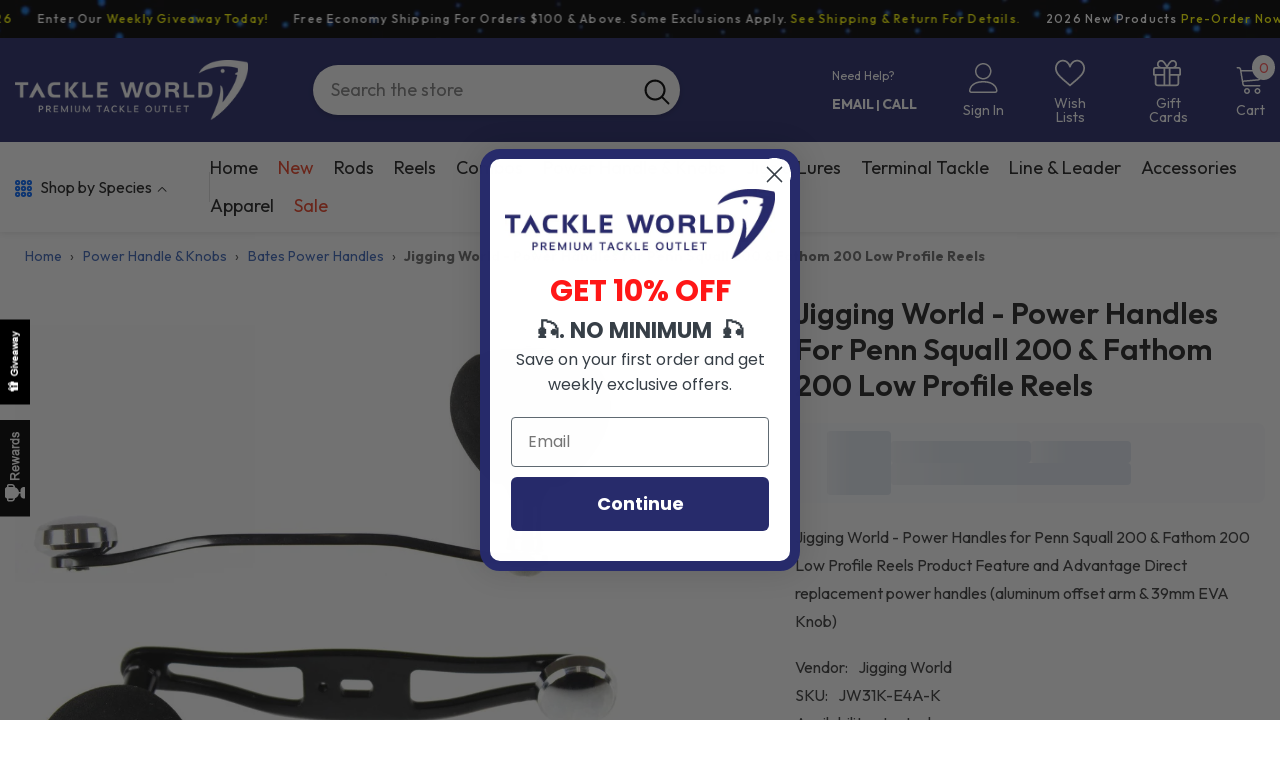

--- FILE ---
content_type: text/css
request_url: https://www.tackleworld.com/cdn/shop/t/51/assets/custom.css?v=80777165840123517051760080219
body_size: -592
content:
/** Shopify CDN: Minification failed

Line 16:54 Unexpected ")"

**/
.halo-page-cart__custom-message {
    margin: 2rem 0;
}

.halo-page-cart__custom-message-title {
    margin-top: 0;
    margin-bottom: 1rem;
    line-height: 1.2;
}

.halo-page-cart__custom-message-content p:first-child() {
    margin-top: 0;
}

#product-meta ul {
    padding-left: 1.7rem;
}

--- FILE ---
content_type: text/css
request_url: https://www.tackleworld.com/cdn/shop/t/51/assets/component-newsletter-section.css?v=143842221896155298931760079539
body_size: 1551
content:
.newsletter-section{background:var(--footer-top-bg, pink)}.newsletter-section .section-content-wrapper{display:flex;align-items:center;justify-content:var(--justify-content);gap:var(--grid-gap-style)}.newsletter-section .section-content-wrapper.enable_social_media_below{display:flex;flex-direction:column;align-items:var(--justify-content)}.newsletter-section .section-content-wrapper.enable_social_media_below .footer-block__social_media{width:100%;text-align:center;margin-bottom:10px;display:flex;justify-content:var(--justify-content)}.newsletter-section .section-content.flex-direction-column.text-left{align-items:flex-start}.newsletter-section .section-content.flex-direction-column.text-center{align-items:center}.newsletter-section .section-content.flex-direction-column.text-right{align-items:flex-end}.newsletter-section .section-content{--gap: 50px;display:flex;align-items:center;justify-content:var(--newsletter_form_justify_content);column-gap:var(--gap)}.newsletter-section .section-content:has(.title-wrapper):not(:has(.description)){--gap: 54px}.newsletter-section:has(.actual_image_size) .section-content:has(.title-wrapper):not(:has(.description)){--gap: 48px}.newsletter-section .section-content.no-input{--gap: 30px}.newsletter-section .section-content.flex-direction-row{flex-direction:row;width:100%}.newsletter-section .section-content.flex-direction-row .section-form-wrapper.width-behavior-auto{flex:1 1}.newsletter-section .section-content.flex-direction-row .section-form-wrapper.width-behavior-restricted .field__input{width:var(--input-max-width)}.newsletter-section .section-content.flex-direction-column{flex-direction:column}.newsletter-section .section-content.flex-direction-column .title,.newsletter-section .section-content.flex-direction-column .description{max-width:100%}.newsletter-section .section-content.flex-direction-column .description p{margin:0}.newsletter-section .section-content.flex-direction-column .description a{display:inline;text-decoration:underline;text-underline-offset:4px}.newsletter-section .section-content:not(.flex-direction-column):not(:has(.title-wrapper)) .title{max-width:25%}.newsletter-section .section-content .title{font-size:var(--title-font-size);color:var(--title-color);font-weight:var(--title-font-weight);margin-top:0;margin-bottom:var(--title-margin-bottom);text-transform:var(--title-text-transform);font-style:var(--title-font-style);line-height:1.3}.newsletter-section .section-content .title .special-text{font-style:italic;font-weight:300}.newsletter-section .section-content .subtitle{font-size:var(--subtitle-font-size);color:var(--subtitle-color);font-weight:var(--subtitle-font-weight);margin-top:0;margin-bottom:var(--subtitle-margin-bottom);text-transform:var(--subtitle-text-transform);font-style:var(--subtitle-font-style);line-height:1.3}.newsletter-section .section-content .description{max-width:24%;font-size:var(--description-font-size);color:var(--description-color);font-weight:var(--description-font-weight);margin-top:0;margin-bottom:var(--description-margin-bottom);line-height:1.5}.newsletter-section .section-content .description a{color:var(--description-color)}.newsletter-section .section-content.no-input .description{max-width:100%}.newsletter-section .newsletter-form__field-wrapper:not(:has(.description)){display:flex;gap:var(--form-gap)}.newsletter-section .newsletter-form__field-wrapper .field{width:clamp(300px,300px + (var(--input-max-width-number) - 300) * (100vw - 1024px) / (1920 - 1024),var(--input-max-width));max-width:90%;flex:1 1}.newsletter-section .newsletter-form__field-wrapper .field__input{background:var(--input-background);border:1px solid var(--input-border-color);border-radius:var(--input-border-radius);font-size:var(--input-text-font-size, var(--font-body-size));line-height:1.5;position:relative;padding-top:var(--btn-1-padding-top);padding-bottom:var(--btn-1-padding-bottom)}.newsletter-section .newsletter-form__field-wrapper:has(.description){flex-direction:column}.newsletter-section .newsletter-form__field-wrapper:has(.description) .field{width:100%;max-width:100%;margin-bottom:var(--form-gap)}.newsletter-section .newsletter-form__field-wrapper:has(.description) .newsletter-form__button{margin:unset}.newsletter-form__field-wrapper .form-input-placeholder::placeholder{color:var(--placeholder-color);opacity:1}.newsletter-form__field-wrapper .effect_placeholder{position:absolute;left:15px;right:15px;bottom:var(--btn-1-padding-bottom);width:calc(100% - 30px);-webkit-transition:1.4s;-o-transition:1.4s;transition:1.4s;pointer-events:none;white-space:nowrap;overflow:hidden;transition-delay:.3s;text-align:left}.input_style_2 .newsletter-form__field-wrapper .effect_placeholder{bottom:10px}.newsletter-form__field-wrapper .input_placeholder{pointer-events:none;color:var(--placeholder-color);font-size:var(--input-text-font-size, var(--font-body-size));line-height:var(--btn-1-line-height);display:inline-block;-webkit-transition:.7s;-o-transition:.7s;transition:.7s;width:100%}.newsletter-form__field-wrapper .field__input:not(:placeholder-shown)+.effect_placeholder .input_placeholder{opacity:0}.newsletter-form__field-wrapper .field__input:focus+.effect_placeholder .input_placeholder{opacity:0;transform:translate(0) scale(1.1);-webkit-transition:.7s;-o-transition:.7s;transition:.7s}.input_style_2 .newsletter-form__field-wrapper .effect_placeholder{text-align:center;font-weight:700}.newsletter-section .newsletter-form__button{width:var(--button-width);font-size:var(--button-font-size);line-height:1.5;font-weight:var(--button-font-weight);text-transform:var(--button-text-transform);color:var(--button-text-color);border:1px solid var(--button-border-color);border-radius:unset;background:var(--button-background);min-width:unset;max-width:unset;background-origin:border-box}.btn_1_br_outside .newsletter-section .newsletter-form__button span:after{border:1px solid var(--button-border-color)}.newsletter-section .newsletter-form__button svg{fill:var(--button-text-color);width:30px;height:30px;position:relative;top:0}.newsletter-section .newsletter-form__button svg:nth-child(2){position:absolute;top:0;left:-1px;transform:translate(-150%,150%)}.newsletter-section .newsletter-form__button:hover{color:var(--button-text-color-hover);border:1px solid var(--button-border-color-hover);background:var(--button-background-hover);background-origin:border-box}.btn_1_br_outside .newsletter-section .newsletter-form__button:hover span:after{border:1px solid var(--button-border-color-hover)}.newsletter-section .newsletter-form__button:hover svg{fill:var(--button-text-color-hover);transition:all .6s cubic-bezier(1,.35,.2,.9)}.newsletter-section .newsletter-form__button:hover svg:nth-child(1){transform:translate(150%,-150%) scale(0)}.newsletter-section .newsletter-form__button:hover svg:nth-child(2){transform:translate(0)}.newsletter-section .footer-block__item{padding-left:0;padding-right:0}.section-form-wrapper.input_style_2{margin-top:45px}.newsletter-section .section-form-wrapper.input_style_2{margin-top:0}.section-form-wrapper.input_style_2 .newsletter-form__field-wrapper .field__input{border-top:0;border-left:0;border-right:0;padding-top:0;text-align:center;font-weight:700;color:var(--placeholder-color);line-height:1.5}.newsletter-form__field-wrapper .input_placeholder{line-height:1.5}.section-form-wrapper.input_style_2 .newsletter-form__field-wrapper{padding-left:10px;max-width:480px}.section-form-wrapper.input_style_2 .newsletter-form__field-wrapper:has(.newsletter-form__button svg){padding-left:calc(38px + var(--form-gap));max-width:unset}.section-form-wrapper.input_style_2 .newsletter-form__button{width:auto!important;margin-bottom:5px;padding-left:10px;overflow:hidden;background:none}.section-form-wrapper.input_style_2 .newsletter-form__button:has(svg){padding:0}.section-banner{text-align:center;padding-left:var(--banner_mg_left);padding-right:var(--banner_mg_right)}.section-banner .image{-webkit-clip-path:inset(10% 10% 10% 10% round 40px);clip-path:inset(10% 10% 10% 10% round 40px);-webkit-transition:all var(--duration-long) cubic-bezier(.53,.54,.46,.98);-o-transition:all var(--duration-long) cubic-bezier(.53,.54,.46,.98);transition:all var(--duration-long) cubic-bezier(.53,.54,.46,.98);transition-delay:.7s}.newsletter-section .section-content-wrapper[loaded=true] .section-banner .image{-webkit-clip-path:inset(0 0 0 0);clip-path:inset(0 0 0 0)}.section-banner h2{font-size:var(--title-fontsize-style);color:var(--title-color-style);margin-bottom:var(--title_margin_bottom);margin-top:var(--title_margin_top);position:relative;line-height:1.3}.section-banner .button{display:block;width:auto;font-size:var(--button-fontsize-style);line-height:1.3;color:var(--button-color-style);text-transform:inherit;margin:0 auto;border:0;padding:0 0 3px}.section-banner .button span{border-bottom:1px solid;padding-bottom:4px}.section-banner.actual_image_size{width:auto}.section-banner.actual_image_size .image{width:max-content;padding-top:unset!important}.section-banner.actual_image_size .image img{position:unset}@media screen and (max-width: 1024px){.newsletter-section .section-content.flex-direction-row{flex-direction:column}.section-banner{max-width:var(--max-width-mb, 68.75%);padding:0;margin:auto}.newsletter-section .section-content-wrapper:has(.section-banner){display:block}.newsletter-section .section-content-wrapper{gap:15px;flex-direction:column-reverse}.newsletter-section .section-content-wrapper .footer-block__list-social .list-social{text-align:center}.newsletter-section .section-content .title{font-size:var(--title-font-size-mb);margin-bottom:max(calc(var(--title-margin-bottom) * 3 / 4),var(--title-margin-bottom-mb))}.newsletter-section .section-content .description{font-size:var(--description-font-size-mb)}.newsletter-section:not(:has(.section-banner)) .section-content .description{margin-bottom:15px}.newsletter-section:has(.section-banner) .section-content .description{line-height:1.5;margin-bottom:42px}.newsletter-section .section-content{--gap: 20px;flex-wrap:wrap}.newsletter-section .section-content .title,.newsletter-section .section-content .description,.newsletter-section .section-form-wrapper{max-width:100%}.newsletter-section .newsletter-form__field-wrapper .field,.newsletter-section .section-form-wrapper{width:100%}.newsletter-section .section-content.no-input{--gap: 10px}.newsletter-section .section-content.no-input .newsletter-form__button{margin-top:0}.newsletter-section .section-content-wrapper.empty_gap{display:block}.newsletter-section .section-content-wrapper.empty_gap .section-content br{display:none}.section-form-wrapper.input_style_2 .newsletter-form__field-wrapper .field{max-width:calc(100% - 49px)}.newsletter-section .section-banner+.section-content{margin-top:40px;padding:var(--spacing_tb) 15px}.section-form-wrapper.input_style_2 .newsletter-form__field-wrapper{padding-left:15px}.section-form-wrapper.input_style_2 .newsletter-form__button svg{margin-right:0}.section-banner h2{font-size:var(--title-tb-fontsize-style)}.newsletter-section .section-content .title br{display:none}.section-form-wrapper.input_style_2 .newsletter-form__field-wrapper:has(.newsletter-form__button svg){max-width:530px}.section-banner .button{font-size:calc(var(--button-fontsize-style) - 2px)}.newsletter-section .section-content.flex-direction-column .description p{display:inline}.section-form-wrapper.input_style_2 .newsletter-form__field-wrapper .field__input,.section-form-wrapper.input_style_2 .newsletter-form__field-wrapper .input_placeholder{font-size:calc(var(--input-text-font-size, var(--font-body-size)) * .75)!important}.section-form-wrapper.input_style_2 .newsletter-form__button:has(svg){margin-bottom:0}.newsletter-section .newsletter-form__button svg{width:22px;height:22px}.newsletter-section .section-content .title-wrapper{width:100%}.newsletter-section .section-content .subtitle{font-size:var(--subtitle-font-size-mb);margin-bottom:var(--subtitle-margin-bottom-mb)}.newsletter-section .section-content .title{margin-bottom:var(--title-margin-bottom-mb)}}@media screen and (max-width: 767px){.newsletter-section .section-content{--gap: 5px;flex-direction:column}.newsletter-section .newsletter-form__field-wrapper{flex-direction:column}.newsletter-section .newsletter-form__field-wrapper .field{max-width:unset}.newsletter-section .newsletter-form__button{width:100%}.newsletter-section .section-content.no-input .description{max-width:100%}.newsletter-section .section-content.no-input .section-form-wrapper{margin-top:0}.section-banner h2{font-size:var(--title-mb-fontsize-style)}.section-form-wrapper.input_style_2 .newsletter-form__field-wrapper{flex-direction:unset}.newsletter-section .section-content-wrapper.empty_gap .section-content br{display:block}.section-form-wrapper.input_style_2 .newsletter-form__field-wrapper .field__input{font-size:calc(var(--input-text-font-size, var(--font-body-size)) * .5)!important;padding-left:0}.section-form-wrapper.input_style_2 .newsletter-form__field-wrapper .input_placeholder{font-size:calc(var(--input-text-font-size, var(--font-body-size)) * .5)!important}.section-form-wrapper.input_style_2{margin-top:25px}.section-banner{max-width:var(--max-width-mb, calc(250/390 * 100%))}.newsletter-section:has(.section-banner) .section-content .description{margin-bottom:45px}}@media (max-width: 551px){.newsletter-section .section-banner+.section-content{padding:var(--spacing_tb) 10px}}@media screen and (min-width: 1025px){.newsletter-section .footer-block__item .list-social{padding-left:13px}.newsletter-section .section-content:not(:has(.title-wrapper)) .title{margin-inline-end:27px}.newsletter-section .section-banner+.section-content .title{margin-inline-end:0}.section-banner,.section-banner+.section-content{width:50%}.newsletter-section .section-content:not(:has(.description)) .title-wrapper{max-width:calc(50% - 27px);width:100%}.newsletter-section .section-content.flex-direction-column:has(.custom-width){align-items:center}}@media (max-width: 1200px) and (min-width: 992px){.newsletter-section .newsletter-form__field-wrapper .field{flex:unset}}
/*# sourceMappingURL=/cdn/shop/t/51/assets/component-newsletter-section.css.map?v=143842221896155298931760079539 */


--- FILE ---
content_type: text/javascript
request_url: https://cdn.appsmav.com/sb/assets/widgets/867/67/90867.js?v=1768963500000
body_size: 963
content:
var sb_config={settings:{is_enabled_user_role_restriction:0,is_disable_widget_non_loggedin_user:0},bonus_settings:[],widget:{53666:{settings:{font_family:"'Arial', Helvetica",widget_size:10,border_roundness:0,desktop_x_position:0,desktop_y_position:0,mobile_x_position:0,mobile_y_position:0,norm_txt_color:"#ffffff",norm_bg_color:"#000000",norm_border_color:"#000000",norm_shadow_color:"",hover_txt_color:"#ffffff",hover_bg_color:"#000000",hover_border_color:"#000000",hover_shadow_color:"",widget_text_main:"Giveaway",widget_sub_text:"",widget_click_navigate:"lightbox",widget_position:"left-side-drawer",widget_logo_img:"\/assets\/img\/gift_box.png",widget_bg_img:"\/assets\/img\/noimage.png",widget_bg_check:0,theme_color:"#036dc3",custom_css:".sb-initialLoader .am-appLoader, .sb-initialLoader {background: #ffffff;border-radius: 20px;} .sbPopupBox {max-width:500px!important;} .sbPopupBox iframe{width:100%;} .sbPopupBox .sb-closebase {border: 0;width: 32px;height: 32px;font-size: 22px;line-height: 32px;font-family: Lato, Roboto, sans-serif;font-weight: 300;opacity: 1;top: 42px;right: -26px;} .sbPageOverLay {opacity: 0.66;}",app_url:"\/promo\/bmWE",w_mobile_view:"full",w_desktop_view:"full",mobile_position:"mid",desktop_show_home_page_only:0,mobile_show_home_page_only:0,desktop_show_specific_page_only:"",mobile_show_specific_page_only:"",norm_shadow_flag:0,has_border_hover_flag:0,has_border_flag:0,hover_shadow_flag:0,contest_actions_to_show:0},behaviour:{is_first_visit:0,scroll_flag:0,after_seconds_flag:0,exit_intent_flag:0,force_open:0,scroll_percent:30,nb_seconds:15000,nb_visits:3,counter_flag:0,allowed_countries:[]},widget_status:1,campaign_status:1,id_widget:53666}},last_modified:1768852677,site_custom_config:{js:"setTimeout(function() {\n                iFrameResize({\n                    checkOrigin : false,\n                    messageCallback  : function (m) {\n                        try {\n                            if(typeof m.message != 'object')\n                                throw({msg : 'message is not an object'});\n\n                            if(typeof m.message.mavtoken != 'undefined' &amp;&amp; m.message.mavtoken != '' &amp;&amp; m.message.mavtoken != null &amp;&amp; m.message.mavtoken != 'null' &amp;&amp; m.message.mavtoken != 'NULL')\n                            {\n                                var mavtoken = m.message.mavtoken;\n                                Storage.local('set', 'SBmavtoken', mavtoken);\n                            }\n                        } catch(e) {}\n                    }\n                }, '.sb_iframe_widget');\n            }, 1200);    "},shop_url:"https:\/\/www.tackleworld.com",site_status:1}

--- FILE ---
content_type: text/javascript
request_url: https://static.growave.io/growave-build/1689.14075acd.js
body_size: 4738
content:
"use strict";(gwWebpackGlobal.webpackChunkstorefront_spa=gwWebpackGlobal.webpackChunkstorefront_spa||[]).push([[1689],{60757:(t,e,i)=>{i.d(e,{A:()=>r});var n=i(98088);function c(t){let e;return{c(){e=(0,n.QQy)("path"),(0,n.CFu)(e,"fill","currentColor"),(0,n.CFu)(e,"fill-rule","evenodd"),(0,n.CFu)(e,"d","M15.78 5.97a.75.75 0 0 1 0 1.06l-6.5 6.5a.75.75 0 0 1-1.06 0l-3.25-3.25a.75.75 0 1 1 1.06-1.06l2.72 2.72 5.97-5.97a.75.75 0 0 1 1.06 0Z"),(0,n.CFu)(e,"clip-rule","evenodd")},m(t,i){(0,n.Yry)(t,e,i)},p:n.lQ1,i:n.lQ1,o:n.lQ1,d(t){t&&(0,n.YoD)(e)}}}class a extends n.r7T{constructor(t){super(),(0,n.TsN)(this,t,null,c,n.jXN,{})}}const r=a},1843:(t,e,i)=>{i.d(e,{A:()=>$});var n=i(98088),c=i(71676);function a(t){let e,i;return{c(){e=(0,n.QQy)("path"),i=(0,n.QQy)("path"),(0,n.CFu)(e,"fill","currentColor"),(0,n.CFu)(e,"d","M12.5 9a1.5 1.5 0 1 0 0-3 1.5 1.5 0 0 0 0 3Z"),(0,n.CFu)(i,"fill","currentColor"),(0,n.CFu)(i,"fill-rule","evenodd"),(0,n.CFu)(i,"d","M9.018 3.5h1.964c.813 0 1.469 0 2 .043.546.045 1.026.14 1.47.366a3.75 3.75 0 0 1 1.64 1.639c.226.444.32.924.365 1.47.043.531.043 1.187.043 2v1.964c0 .813 0 1.469-.043 2-.045.546-.14 1.026-.366 1.47a3.75 3.75 0 0 1-1.639 1.64c-.444.226-.924.32-1.47.365-.531.043-1.187.043-2 .043H9.018c-.813 0-1.469 0-2-.043-.546-.045-1.026-.14-1.47-.366a3.75 3.75 0 0 1-1.64-1.639c-.226-.444-.32-.924-.365-1.47-.043-.531-.043-1.187-.043-2V9.018c0-.813 0-1.469.043-2 .045-.546.14-1.026.366-1.47a3.75 3.75 0 0 1 1.639-1.64c.444-.226.924-.32 1.47-.365.531-.043 1.187-.043 2-.043ZM7.14 5.038c-.454.037-.715.107-.912.207a2.25 2.25 0 0 0-.984.984c-.1.197-.17.458-.207.912C5.001 7.603 5 8.198 5 9.05v1.428l.723-.867a1.75 1.75 0 0 1 2.582-.117L11 12.189l1.18-1.18a1.75 1.75 0 0 1 2.604.145l.216.27V9.05c0-.852 0-1.447-.038-1.91-.037-.453-.107-.714-.207-.911a2.25 2.25 0 0 0-.984-.984c-.197-.1-.458-.17-.912-.207C12.397 5.001 11.803 5 10.95 5h-1.9c-.852 0-1.447 0-1.91.038ZM5.038 12.86a7.12 7.12 0 0 1-.006-.08.746.746 0 0 0 .044-.049l1.8-2.159a.25.25 0 0 1 .368-.016l3.226 3.225a.75.75 0 0 0 1.06 0l1.71-1.71a.25.25 0 0 1 .372.021l1.213 1.516c-.021.06-.045.114-.07.165-.216.423-.56.767-.984.983-.197.1-.458.17-.912.207-.462.037-1.056.038-1.909.038h-1.9c-.852 0-1.447 0-1.91-.038-.453-.037-.714-.107-.911-.207a2.25 2.25 0 0 1-.984-.984c-.1-.197-.17-.458-.207-.912Z"),(0,n.CFu)(i,"clip-rule","evenodd")},m(t,c){(0,n.Yry)(t,e,c),(0,n.Yry)(t,i,c)},p:n.lQ1,i:n.lQ1,o:n.lQ1,d(t){t&&(0,n.YoD)(e),t&&(0,n.YoD)(i)}}}class r extends n.r7T{constructor(t){super(),(0,n.TsN)(this,t,null,a,n.jXN,{})}}const l=r;var s=i(32485),o=i.n(s),d=i(5662);function g(t){(0,n.kZQ)(t,"svelte-1dw9x4o",".gw-image.svelte-1dw9x4o{width:100%;height:100%}.gw-image__content.svelte-1dw9x4o{-o-object-fit:var(--gw-image-object-fit);object-fit:var(--gw-image-object-fit)}.gw-image__fallback.svelte-1dw9x4o{width:100%;height:100%;display:flex;align-items:center;justify-content:center;color:var(--gw-text-primary-disabled);background-color:var(--gw-bg-fill-disabled)}.gw-image__icon.svelte-1dw9x4o{width:30%;height:30%;max-width:72px;max-height:72px;min-width:var(--gw-width-1000);min-height:var(--gw-height-1000)}")}function u(t){let e,i,a,r;return a=new c.A({props:{width:"100%",height:"100%",$$slots:{default:[w]},$$scope:{ctx:t}}}),{c(){e=(0,n.ND4)("div"),i=(0,n.ND4)("div"),(0,n.N0i)(a.$$.fragment),(0,n.CFu)(i,"class","gw-image__icon svelte-1dw9x4o"),(0,n.CFu)(e,"class","gw-image__fallback svelte-1dw9x4o"),(0,n.CFu)(e,"aria-hidden","true")},m(t,c){(0,n.Yry)(t,e,c),(0,n.BCw)(e,i),(0,n.wSR)(a,i,null),r=!0},p(t,e){const i={};2048&e&&(i.$$scope={dirty:e,ctx:t}),a.$set(i)},i(t){r||((0,n.c7F)(a.$$.fragment,t),r=!0)},o(t){(0,n.Tn8)(a.$$.fragment,t),r=!1},d(t){t&&(0,n.YoD)(e),(0,n.Hbl)(a)}}}function h(t){let e,i,c,a;return{c(){e=(0,n.ND4)("img"),(0,n.CFu)(e,"class","gw-image__content svelte-1dw9x4o"),(0,n.mq_)(e.src,i=t[1])||(0,n.CFu)(e,"src",i),(0,n.CFu)(e,"alt",t[2]),(0,n.CFu)(e,"loading",t[3]),(0,n.CFu)(e,"width","100%"),(0,n.CFu)(e,"height","100%"),(0,n.CFu)(e,"aria-hidden",t[5])},m(i,r){(0,n.Yry)(i,e,r),c||(a=[(0,n.KTR)(e,"load",t[7]),(0,n.KTR)(e,"error",t[8])],c=!0)},p(t,c){2&c&&!(0,n.mq_)(e.src,i=t[1])&&(0,n.CFu)(e,"src",i),4&c&&(0,n.CFu)(e,"alt",t[2]),8&c&&(0,n.CFu)(e,"loading",t[3]),32&c&&(0,n.CFu)(e,"aria-hidden",t[5])},i:n.lQ1,o:n.lQ1,d(t){t&&(0,n.YoD)(e),c=!1,(0,n.oOW)(a)}}}function w(t){let e,i;return e=new l({}),{c(){(0,n.N0i)(e.$$.fragment)},m(t,c){(0,n.wSR)(e,t,c),i=!0},i(t){i||((0,n.c7F)(e.$$.fragment,t),i=!0)},o(t){(0,n.Tn8)(e.$$.fragment,t),i=!1},d(t){(0,n.Hbl)(e,t)}}}function m(t){let e,i,c,a,r;const l=[h,u],s=[];function d(t,e){return t[6]?0:1}return i=d(t),c=s[i]=l[i](t),{c(){e=(0,n.ND4)("div"),c.c(),(0,n.CFu)(e,"class",a=(0,n.oEI)(o()("gw-image",t[0]))+" svelte-1dw9x4o"),(0,n.hgi)(e,"--gw-image-object-fit",t[4])},m(t,c){(0,n.Yry)(t,e,c),s[i].m(e,null),r=!0},p(t,[g]){let u=i;i=d(t),i===u?s[i].p(t,g):((0,n.V44)(),(0,n.Tn8)(s[u],1,1,(()=>{s[u]=null})),(0,n.GYV)(),c=s[i],c?c.p(t,g):(c=s[i]=l[i](t),c.c()),(0,n.c7F)(c,1),c.m(e,null)),(!r||1&g&&a!==(a=(0,n.oEI)(o()("gw-image",t[0]))+" svelte-1dw9x4o"))&&(0,n.CFu)(e,"class",a),16&g&&(0,n.hgi)(e,"--gw-image-object-fit",t[4])},i(t){r||((0,n.c7F)(c),r=!0)},o(t){(0,n.Tn8)(c),r=!1},d(t){t&&(0,n.YoD)(e),s[i].d()}}}function p(t,e,i){let n,{class:c}=e,{src:a=null}=e,{alt:r}=e,{loading:l="lazy"}=e,{objectFit:s="contain"}=e,{ariaHidden:o=!1}=e,g=!1;const u=(0,d.ur)();return t.$$set=t=>{"class"in t&&i(0,c=t.class),"src"in t&&i(1,a=t.src),"alt"in t&&i(2,r=t.alt),"loading"in t&&i(3,l=t.loading),"objectFit"in t&&i(4,s=t.objectFit),"ariaHidden"in t&&i(5,o=t.ariaHidden)},t.$$.update=()=>{514&t.$$.dirty&&i(6,n=a&&!g)},[c,a,r,l,s,o,n,()=>u("load"),()=>{i(9,g=!0),u("error")},g]}class b extends n.r7T{constructor(t){super(),(0,n.TsN)(this,t,p,m,n.jXN,{class:0,src:1,alt:2,loading:3,objectFit:4,ariaHidden:5},g)}}const $=b},71689:(t,e,i)=>{i.d(e,{A:()=>B});var n=i(98088),c=i(71676),a=i(60757),r=i(58275);function l(t){(0,n.kZQ)(t,"svelte-1aecb2c",".gw-badge-thumbnail.svelte-1aecb2c{display:inline-flex;align-items:center;justify-content:center;border-radius:var(--gw-border-radius-full);color:var(--gw-text-inverse);background-color:var(--gw-bg-fill-brand-selected)}.gw-badge-thumbnail--size-base.svelte-1aecb2c{min-width:var(--gw-width-400);min-height:var(--gw-height-400);padding:var(--gw-space-050)}.gw-badge-thumbnail--size-base.gw-badge-thumbnail--extra-padding.svelte-1aecb2c{padding-inline:var(--gw-space-150)}.gw-badge-thumbnail--size-small.svelte-1aecb2c{min-width:var(--gw-width-250);min-height:var(--gw-height-250);padding:var(--gw-space-075)}.gw-badge-thumbnail--variant-icon.svelte-1aecb2c{padding:var(--gw-space-0)}")}function s(t){let e,i;return e=new c.A({props:{width:t[3][t[1]].iconSize,height:t[3][t[1]].iconSize,$$slots:{default:[d]},$$scope:{ctx:t}}}),{c(){(0,n.N0i)(e.$$.fragment)},m(t,c){(0,n.wSR)(e,t,c),i=!0},p(t,i){const n={};2&i&&(n.width=t[3][t[1]].iconSize),2&i&&(n.height=t[3][t[1]].iconSize),32&i&&(n.$$scope={dirty:i,ctx:t}),e.$set(n)},i(t){i||((0,n.c7F)(e.$$.fragment,t),i=!0)},o(t){(0,n.Tn8)(e.$$.fragment,t),i=!1},d(t){(0,n.Hbl)(e,t)}}}function o(t){let e,i;return e=new r.A({props:{component:"span",variant:t[3][t[1]].variant,tone:"inherit",fontWeight:t[3][t[1]].fontWeight,$$slots:{default:[g]},$$scope:{ctx:t}}}),{c(){(0,n.N0i)(e.$$.fragment)},m(t,c){(0,n.wSR)(e,t,c),i=!0},p(t,i){const n={};2&i&&(n.variant=t[3][t[1]].variant),2&i&&(n.fontWeight=t[3][t[1]].fontWeight),32&i&&(n.$$scope={dirty:i,ctx:t}),e.$set(n)},i(t){i||((0,n.c7F)(e.$$.fragment,t),i=!0)},o(t){(0,n.Tn8)(e.$$.fragment,t),i=!1},d(t){(0,n.Hbl)(e,t)}}}function d(t){let e;const i=t[4].default,c=(0,n.Of3)(i,t,t[5],null),r=c||function(t){let e,i;return e=new a.A({}),{c(){(0,n.N0i)(e.$$.fragment)},m(t,c){(0,n.wSR)(e,t,c),i=!0},i(t){i||((0,n.c7F)(e.$$.fragment,t),i=!0)},o(t){(0,n.Tn8)(e.$$.fragment,t),i=!1},d(t){(0,n.Hbl)(e,t)}}}();return{c(){r&&r.c()},m(t,i){r&&r.m(t,i),e=!0},p(t,a){c&&c.p&&(!e||32&a)&&(0,n.nkG)(c,i,t,t[5],e?(0,n.sWk)(i,t[5],a,null):(0,n.i32)(t[5]),null)},i(t){e||((0,n.c7F)(r,t),e=!0)},o(t){(0,n.Tn8)(r,t),e=!1},d(t){r&&r.d(t)}}}function g(t){let e;const i=t[4].default,c=(0,n.Of3)(i,t,t[5],null);return{c(){c&&c.c()},m(t,i){c&&c.m(t,i),e=!0},p(t,a){c&&c.p&&(!e||32&a)&&(0,n.nkG)(c,i,t,t[5],e?(0,n.sWk)(i,t[5],a,null):(0,n.i32)(t[5]),null)},i(t){e||((0,n.c7F)(c,t),e=!0)},o(t){(0,n.Tn8)(c,t),e=!1},d(t){c&&c.d(t)}}}function u(t){let e,i,c,a,r;const l=[o,s],d=[];function g(t,e){return"text"===t[0]?0:1}return i=g(t),c=d[i]=l[i](t),{c(){e=(0,n.ND4)("div"),c.c(),(0,n.CFu)(e,"class",a="gw-badge-thumbnail gw-badge-thumbnail--size-"+t[1]+" gw-badge-thumbnail--variant-"+t[0]+" svelte-1aecb2c"),(0,n.goL)(e,"gw-badge-thumbnail--extra-padding","text"===t[0]&&t[2])},m(t,c){(0,n.Yry)(t,e,c),d[i].m(e,null),r=!0},p(t,[s]){let o=i;i=g(t),i===o?d[i].p(t,s):((0,n.V44)(),(0,n.Tn8)(d[o],1,1,(()=>{d[o]=null})),(0,n.GYV)(),c=d[i],c?c.p(t,s):(c=d[i]=l[i](t),c.c()),(0,n.c7F)(c,1),c.m(e,null)),(!r||3&s&&a!==(a="gw-badge-thumbnail gw-badge-thumbnail--size-"+t[1]+" gw-badge-thumbnail--variant-"+t[0]+" svelte-1aecb2c"))&&(0,n.CFu)(e,"class",a),(!r||7&s)&&(0,n.goL)(e,"gw-badge-thumbnail--extra-padding","text"===t[0]&&t[2])},i(t){r||((0,n.c7F)(c),r=!0)},o(t){(0,n.Tn8)(c),r=!1},d(t){t&&(0,n.YoD)(e),d[i].d()}}}function h(t,e,i){let{$$slots:n={},$$scope:c}=e,{variant:a="text"}=e,{size:r="base"}=e,{extraPadding:l=!1}=e;return t.$$set=t=>{"variant"in t&&i(0,a=t.variant),"size"in t&&i(1,r=t.size),"extraPadding"in t&&i(2,l=t.extraPadding),"$$scope"in t&&i(5,c=t.$$scope)},[a,r,l,{base:{variant:"body-sm",fontWeight:"medium",iconSize:20},small:{variant:"body-xxs",fontWeight:"semibold",iconSize:16}},n,c]}class w extends n.r7T{constructor(t){super(),(0,n.TsN)(this,t,h,u,n.jXN,{variant:0,size:1,extraPadding:2},l)}}const m=w;var p=i(74712),b=i(32485),$=i.n(b),v=i(1843);const f=t=>({}),x=t=>({});function F(t){let e,i;return e=new c.A({props:{width:t[2],height:t[2],$$slots:{default:[_]},$$scope:{ctx:t}}}),{c(){(0,n.N0i)(e.$$.fragment)},m(t,c){(0,n.wSR)(e,t,c),i=!0},p(t,i){const n={};4&i&&(n.width=t[2]),4&i&&(n.height=t[2]),16&i&&(n.$$scope={dirty:i,ctx:t}),e.$set(n)},i(t){i||((0,n.c7F)(e.$$.fragment,t),i=!0)},o(t){(0,n.Tn8)(e.$$.fragment,t),i=!1},d(t){(0,n.Hbl)(e,t)}}}function z(t){let e,i;return e=new v.A({props:{src:t[0],alt:t[1],objectFit:"cover"}}),{c(){(0,n.N0i)(e.$$.fragment)},m(t,c){(0,n.wSR)(e,t,c),i=!0},p(t,i){const n={};1&i&&(n.src=t[0]),2&i&&(n.alt=t[1]),e.$set(n)},i(t){i||((0,n.c7F)(e.$$.fragment,t),i=!0)},o(t){(0,n.Tn8)(e.$$.fragment,t),i=!1},d(t){(0,n.Hbl)(e,t)}}}function _(t){let e;const i=t[3].icon,c=(0,n.Of3)(i,t,t[4],x);return{c(){c&&c.c()},m(t,i){c&&c.m(t,i),e=!0},p(t,a){c&&c.p&&(!e||16&a)&&(0,n.nkG)(c,i,t,t[4],e?(0,n.sWk)(i,t[4],a,f):(0,n.i32)(t[4]),x)},i(t){e||((0,n.c7F)(c,t),e=!0)},o(t){(0,n.Tn8)(c,t),e=!1},d(t){c&&c.d(t)}}}function C(t){let e,i,c,a;const r=[z,F],l=[];function s(t,e){return t[0]?0:1}return e=s(t),i=l[e]=r[e](t),{c(){i.c(),c=(0,n.Iex)()},m(t,i){l[e].m(t,i),(0,n.Yry)(t,c,i),a=!0},p(t,[a]){let o=e;e=s(t),e===o?l[e].p(t,a):((0,n.V44)(),(0,n.Tn8)(l[o],1,1,(()=>{l[o]=null})),(0,n.GYV)(),i=l[e],i?i.p(t,a):(i=l[e]=r[e](t),i.c()),(0,n.c7F)(i,1),i.m(c.parentNode,c))},i(t){a||((0,n.c7F)(i),a=!0)},o(t){(0,n.Tn8)(i),a=!1},d(t){l[e].d(t),t&&(0,n.YoD)(c)}}}function T(t,e,i){let{$$slots:n={},$$scope:c}=e,{src:a=null}=e,{alt:r}=e,{iconSize:l}=e;return t.$$set=t=>{"src"in t&&i(0,a=t.src),"alt"in t&&i(1,r=t.alt),"iconSize"in t&&i(2,l=t.iconSize),"$$scope"in t&&i(4,c=t.$$scope)},[a,r,l,n,c]}class y extends n.r7T{constructor(t){super(),(0,n.TsN)(this,t,T,C,n.jXN,{src:0,alt:1,iconSize:2})}}const S=y;function N(t){(0,n.kZQ)(t,"svelte-1rhx0wi",".gw-product-thumbnail.svelte-1rhx0wi.svelte-1rhx0wi{position:relative}.gw-product-thumbnail--size-base.svelte-1rhx0wi.svelte-1rhx0wi{width:var(--gw-width-1600);height:var(--gw-height-1600)}.gw-product-thumbnail--size-base.svelte-1rhx0wi .gw-product-thumbnail__badge.svelte-1rhx0wi{top:calc(-1 * var(--gw-space-200));right:calc(-1 * var(--gw-space-150))}.gw-product-thumbnail--size-base.svelte-1rhx0wi .gw-image__icon{width:var(--gw-size-800);height:var(--gw-size-800);min-width:unset;min-height:unset}.gw-product-thumbnail--size-small.svelte-1rhx0wi.svelte-1rhx0wi{width:var(--gw-width-1000);height:var(--gw-height-1000)}.gw-product-thumbnail--size-small.svelte-1rhx0wi .gw-product-thumbnail__badge.svelte-1rhx0wi{top:calc(-1 * var(--gw-space-150));right:calc(-1 * var(--gw-space-100))}.gw-product-thumbnail--size-small.svelte-1rhx0wi .gw-image__icon{width:var(--gw-size-500);height:var(--gw-size-500);min-width:unset;min-height:unset}.gw-product-thumbnail--size-custom.svelte-1rhx0wi.svelte-1rhx0wi{width:var(--custom-width);height:var(--custom-height)}.gw-product-thumbnail--size-custom.svelte-1rhx0wi .gw-image__icon{display:flex;align-items:center;justify-content:center}.gw-product-thumbnail__badge.svelte-1rhx0wi.svelte-1rhx0wi{position:absolute;display:flex}.gw-product-thumbnail__content.svelte-1rhx0wi.svelte-1rhx0wi{width:100%;height:100%;overflow:hidden;box-sizing:border-box;border:var(--gw-width-025) solid var(--gw-border-default);border-radius:var(--gw-border-radius-150);color:var(--gw-text-primary);transition:border-color 0.1s ease-in-out;display:flex;align-items:center;justify-content:center}.gw-product-thumbnail__content--clickable.svelte-1rhx0wi.svelte-1rhx0wi:hover{border-color:var(--gw-border-hover)}.gw-product-thumbnail__content--active.svelte-1rhx0wi.svelte-1rhx0wi{border-color:var(--gw-border-active)}.gw-product-thumbnail__content--active.svelte-1rhx0wi.svelte-1rhx0wi:hover{border-color:var(--gw-border-active)}.gw-product-thumbnail__btn{width:100%;height:100%;display:flex;align-items:center;justify-content:center}")}const k=t=>({}),Y=t=>({slot:"icon"}),j=t=>({}),R=t=>({slot:"icon"});function D(t){let e,i,c,a;return i=new m({props:{size:"string"==typeof t[0]?t[0]:"base",variant:"icon"}}),{c(){e=(0,n.ND4)("div"),(0,n.N0i)(i.$$.fragment),(0,n.CFu)(e,"class","gw-product-thumbnail__badge svelte-1rhx0wi"),(0,n.CFu)(e,"style",c=t[7]?`top: ${t[8].badgeTop}; right: ${t[8].badgeRight};`:"")},m(t,c){(0,n.Yry)(t,e,c),(0,n.wSR)(i,e,null),a=!0},p(t,r){const l={};1&r&&(l.size="string"==typeof t[0]?t[0]:"base"),i.$set(l),(!a||384&r&&c!==(c=t[7]?`top: ${t[8].badgeTop}; right: ${t[8].badgeRight};`:""))&&(0,n.CFu)(e,"style",c)},i(t){a||((0,n.c7F)(i.$$.fragment,t),a=!0)},o(t){(0,n.Tn8)(i.$$.fragment,t),a=!1},d(t){t&&(0,n.YoD)(e),(0,n.Hbl)(i)}}}function Q(t){let e,i;return e=new S({props:{src:t[1],alt:t[6],iconSize:t[8].iconSize,$$slots:{icon:[A]},$$scope:{ctx:t}}}),{c(){(0,n.N0i)(e.$$.fragment)},m(t,c){(0,n.wSR)(e,t,c),i=!0},p(t,i){const n={};2&i&&(n.src=t[1]),64&i&&(n.alt=t[6]),256&i&&(n.iconSize=t[8].iconSize),2048&i&&(n.$$scope={dirty:i,ctx:t}),e.$set(n)},i(t){i||((0,n.c7F)(e.$$.fragment,t),i=!0)},o(t){(0,n.Tn8)(e.$$.fragment,t),i=!1},d(t){(0,n.Hbl)(e,t)}}}function H(t){let e,i;return e=new p.A({props:{class:"gw-product-thumbnail__btn",ariaLabel:t[5],$$slots:{default:[G]},$$scope:{ctx:t}}}),e.$on("click",t[10]),{c(){(0,n.N0i)(e.$$.fragment)},m(t,c){(0,n.wSR)(e,t,c),i=!0},p(t,i){const n={};32&i&&(n.ariaLabel=t[5]),2370&i&&(n.$$scope={dirty:i,ctx:t}),e.$set(n)},i(t){i||((0,n.c7F)(e.$$.fragment,t),i=!0)},o(t){(0,n.Tn8)(e.$$.fragment,t),i=!1},d(t){(0,n.Hbl)(e,t)}}}function A(t){let e;const i=t[9].icon,c=(0,n.Of3)(i,t,t[11],Y);return{c(){c&&c.c()},m(t,i){c&&c.m(t,i),e=!0},p(t,a){c&&c.p&&(!e||2048&a)&&(0,n.nkG)(c,i,t,t[11],e?(0,n.sWk)(i,t[11],a,k):(0,n.i32)(t[11]),Y)},i(t){e||((0,n.c7F)(c,t),e=!0)},o(t){(0,n.Tn8)(c,t),e=!1},d(t){c&&c.d(t)}}}function W(t){let e;const i=t[9].icon,c=(0,n.Of3)(i,t,t[11],R);return{c(){c&&c.c()},m(t,i){c&&c.m(t,i),e=!0},p(t,a){c&&c.p&&(!e||2048&a)&&(0,n.nkG)(c,i,t,t[11],e?(0,n.sWk)(i,t[11],a,j):(0,n.i32)(t[11]),R)},i(t){e||((0,n.c7F)(c,t),e=!0)},o(t){(0,n.Tn8)(c,t),e=!1},d(t){c&&c.d(t)}}}function G(t){let e,i;return e=new S({props:{src:t[1],alt:t[6],iconSize:t[8].iconSize,$$slots:{icon:[W]},$$scope:{ctx:t}}}),{c(){(0,n.N0i)(e.$$.fragment)},m(t,c){(0,n.wSR)(e,t,c),i=!0},p(t,i){const n={};2&i&&(n.src=t[1]),64&i&&(n.alt=t[6]),256&i&&(n.iconSize=t[8].iconSize),2048&i&&(n.$$scope={dirty:i,ctx:t}),e.$set(n)},i(t){i||((0,n.c7F)(e.$$.fragment,t),i=!0)},o(t){(0,n.Tn8)(e.$$.fragment,t),i=!1},d(t){(0,n.Hbl)(e,t)}}}function V(t){let e,i,c,a,r,l,s,o,d,g=t[4]&&D(t);const u=[H,Q],h=[];function w(t,e){return t[2]?0:1}return a=w(t),r=h[a]=u[a](t),{c(){e=(0,n.ND4)("div"),g&&g.c(),i=(0,n.xem)(),c=(0,n.ND4)("div"),r.c(),(0,n.CFu)(c,"class",l=(0,n.oEI)($()("gw-product-thumbnail__content",{"gw-product-thumbnail__content--clickable":t[2],"gw-product-thumbnail__content--active":t[2]&&t[3]}))+" svelte-1rhx0wi"),(0,n.CFu)(e,"class",s=(0,n.oEI)($()("gw-product-thumbnail",{"gw-product-thumbnail--size-base":"base"===t[0],"gw-product-thumbnail--size-small":"small"===t[0],"gw-product-thumbnail--size-custom":t[7]}))+" svelte-1rhx0wi"),(0,n.CFu)(e,"style",o=t[7]?`--custom-width: ${t[8].width}px; --custom-height: ${t[8].height}px;`:"")},m(t,r){(0,n.Yry)(t,e,r),g&&g.m(e,null),(0,n.BCw)(e,i),(0,n.BCw)(e,c),h[a].m(c,null),d=!0},p(t,[m]){t[4]?g?(g.p(t,m),16&m&&(0,n.c7F)(g,1)):(g=D(t),g.c(),(0,n.c7F)(g,1),g.m(e,i)):g&&((0,n.V44)(),(0,n.Tn8)(g,1,1,(()=>{g=null})),(0,n.GYV)());let p=a;a=w(t),a===p?h[a].p(t,m):((0,n.V44)(),(0,n.Tn8)(h[p],1,1,(()=>{h[p]=null})),(0,n.GYV)(),r=h[a],r?r.p(t,m):(r=h[a]=u[a](t),r.c()),(0,n.c7F)(r,1),r.m(c,null)),(!d||12&m&&l!==(l=(0,n.oEI)($()("gw-product-thumbnail__content",{"gw-product-thumbnail__content--clickable":t[2],"gw-product-thumbnail__content--active":t[2]&&t[3]}))+" svelte-1rhx0wi"))&&(0,n.CFu)(c,"class",l),(!d||129&m&&s!==(s=(0,n.oEI)($()("gw-product-thumbnail",{"gw-product-thumbnail--size-base":"base"===t[0],"gw-product-thumbnail--size-small":"small"===t[0],"gw-product-thumbnail--size-custom":t[7]}))+" svelte-1rhx0wi"))&&(0,n.CFu)(e,"class",s),(!d||384&m&&o!==(o=t[7]?`--custom-width: ${t[8].width}px; --custom-height: ${t[8].height}px;`:""))&&(0,n.CFu)(e,"style",o)},i(t){d||((0,n.c7F)(g),(0,n.c7F)(r),d=!0)},o(t){(0,n.Tn8)(g),(0,n.Tn8)(r),d=!1},d(t){t&&(0,n.YoD)(e),g&&g.d(),h[a].d()}}}function L(t,e,i){let c,a,{$$slots:r={},$$scope:l}=e,{size:s="base"}=e,{src:o=null}=e,{isClickable:d=!0}=e,{isActive:g=!1}=e,{showBadge:u=!1}=e,{ariaLabel:h=null}=e,{alt:w="Product Thumbnail"}=e;const m={base:{width:64,height:64,iconSize:32,badgeTop:"calc(-1 * var(--gw-space-200))",badgeRight:"calc(-1 * var(--gw-space-150))"},small:{width:40,height:40,iconSize:20,badgeTop:"calc(-1 * var(--gw-space-150))",badgeRight:"calc(-1 * var(--gw-space-100))"}};return t.$$set=t=>{"size"in t&&i(0,s=t.size),"src"in t&&i(1,o=t.src),"isClickable"in t&&i(2,d=t.isClickable),"isActive"in t&&i(3,g=t.isActive),"showBadge"in t&&i(4,u=t.showBadge),"ariaLabel"in t&&i(5,h=t.ariaLabel),"alt"in t&&i(6,w=t.alt),"$$scope"in t&&i(11,l=t.$$scope)},t.$$.update=()=>{1&t.$$.dirty&&i(8,c="string"==typeof s?m[s]:{width:s.width,height:s.height,iconSize:s.iconSize??32,badgeTop:s.badgeTop??"calc(-1 * var(--gw-space-200))",badgeRight:s.badgeRight??"calc(-1 * var(--gw-space-150))"}),1&t.$$.dirty&&i(7,a="string"!=typeof s)},[s,o,d,g,u,h,w,a,c,r,function(e){n.Tq.call(this,t,e)},l]}class Z extends n.r7T{constructor(t){super(),(0,n.TsN)(this,t,L,V,n.jXN,{size:0,src:1,isClickable:2,isActive:3,showBadge:4,ariaLabel:5,alt:6},N)}}const B=Z}}]);
//# sourceMappingURL=1689.14075acd.js.map

--- FILE ---
content_type: text/plain; charset=utf-8
request_url: https://d-ipv6.mmapiws.com/ant_squire
body_size: 155
content:
tackleworld.com;019bde76-525e-7658-a180-6af38890777a:35240932616ed69c3e8fbb8abe4a0e4445fe108b

--- FILE ---
content_type: text/plain; charset=utf-8
request_url: https://d-ipv6.mmapiws.com/ant_squire
body_size: -227
content:
tackleworld.com;019bde76-525e-7658-a180-6af38890777a:35240932616ed69c3e8fbb8abe4a0e4445fe108b